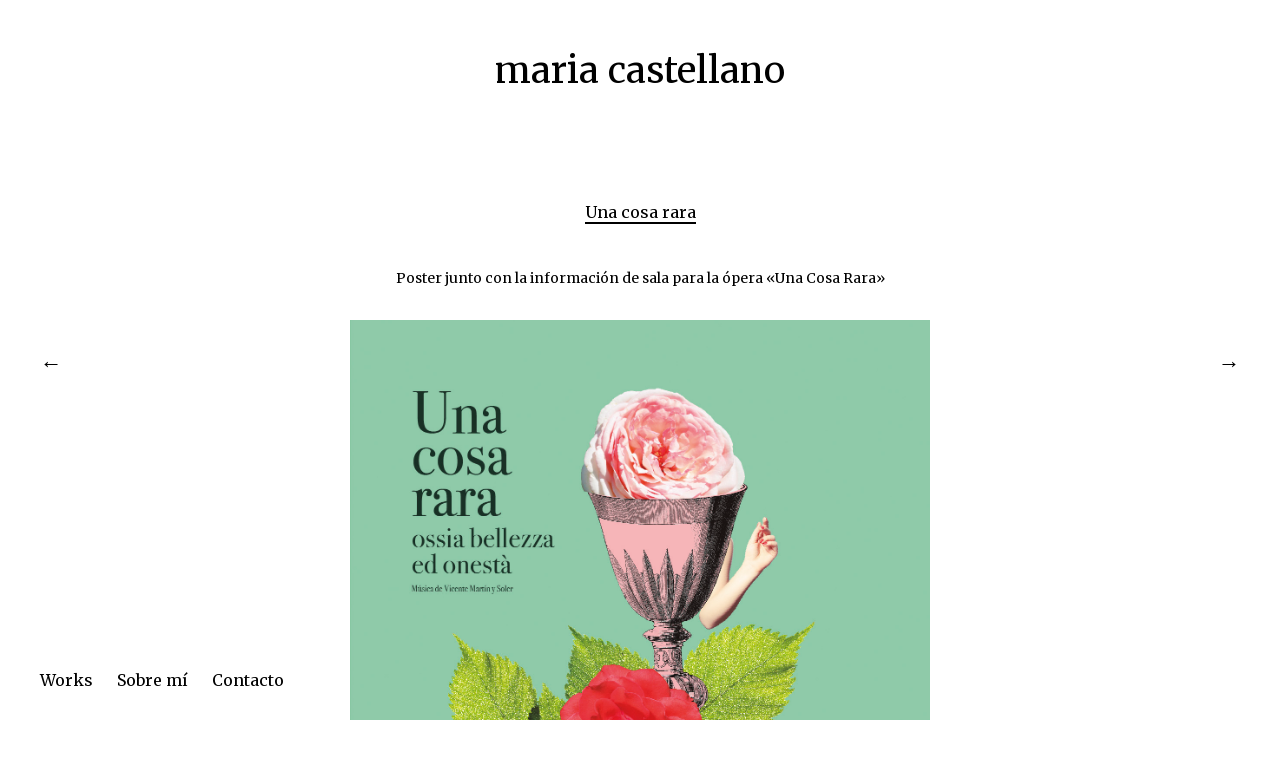

--- FILE ---
content_type: text/html; charset=UTF-8
request_url: https://mariacastellano.es/portfolio/una-cosa-rara/
body_size: 28862
content:
<!DOCTYPE html>
<html lang="es-ES">
<head>
	<meta charset="UTF-8" />
	<meta name="viewport" content="width=device-width,initial-scale=1">
	<title>Una cosa rara | maria castellano</title>
	<link rel="profile" href="http://gmpg.org/xfn/11">
	<link rel="pingback" href="https://mariacastellano.es/xmlrpc.php">
	<!--[if lt IE 9]>
		<script src="https://mariacastellano.es/wp-content/themes/onigiri/js/html5.js"></script>
	<![endif]-->
<link rel='dns-prefetch' href='//s0.wp.com' />
<link rel='dns-prefetch' href='//secure.gravatar.com' />
<link rel='dns-prefetch' href='//fonts.googleapis.com' />
<link rel='dns-prefetch' href='//s.w.org' />
<link rel="alternate" type="application/rss+xml" title="maria castellano &raquo; Feed" href="https://mariacastellano.es/feed/" />
<link rel="alternate" type="application/rss+xml" title="maria castellano &raquo; RSS de los comentarios" href="https://mariacastellano.es/comments/feed/" />
		<script type="text/javascript">
			window._wpemojiSettings = {"baseUrl":"https:\/\/s.w.org\/images\/core\/emoji\/2\/72x72\/","ext":".png","svgUrl":"https:\/\/s.w.org\/images\/core\/emoji\/2\/svg\/","svgExt":".svg","source":{"concatemoji":"https:\/\/mariacastellano.es\/wp-includes\/js\/wp-emoji-release.min.js?ver=4.6.29"}};
			!function(e,o,t){var a,n,r;function i(e){var t=o.createElement("script");t.src=e,t.type="text/javascript",o.getElementsByTagName("head")[0].appendChild(t)}for(r=Array("simple","flag","unicode8","diversity","unicode9"),t.supports={everything:!0,everythingExceptFlag:!0},n=0;n<r.length;n++)t.supports[r[n]]=function(e){var t,a,n=o.createElement("canvas"),r=n.getContext&&n.getContext("2d"),i=String.fromCharCode;if(!r||!r.fillText)return!1;switch(r.textBaseline="top",r.font="600 32px Arial",e){case"flag":return(r.fillText(i(55356,56806,55356,56826),0,0),n.toDataURL().length<3e3)?!1:(r.clearRect(0,0,n.width,n.height),r.fillText(i(55356,57331,65039,8205,55356,57096),0,0),a=n.toDataURL(),r.clearRect(0,0,n.width,n.height),r.fillText(i(55356,57331,55356,57096),0,0),a!==n.toDataURL());case"diversity":return r.fillText(i(55356,57221),0,0),a=(t=r.getImageData(16,16,1,1).data)[0]+","+t[1]+","+t[2]+","+t[3],r.fillText(i(55356,57221,55356,57343),0,0),a!=(t=r.getImageData(16,16,1,1).data)[0]+","+t[1]+","+t[2]+","+t[3];case"simple":return r.fillText(i(55357,56835),0,0),0!==r.getImageData(16,16,1,1).data[0];case"unicode8":return r.fillText(i(55356,57135),0,0),0!==r.getImageData(16,16,1,1).data[0];case"unicode9":return r.fillText(i(55358,56631),0,0),0!==r.getImageData(16,16,1,1).data[0]}return!1}(r[n]),t.supports.everything=t.supports.everything&&t.supports[r[n]],"flag"!==r[n]&&(t.supports.everythingExceptFlag=t.supports.everythingExceptFlag&&t.supports[r[n]]);t.supports.everythingExceptFlag=t.supports.everythingExceptFlag&&!t.supports.flag,t.DOMReady=!1,t.readyCallback=function(){t.DOMReady=!0},t.supports.everything||(a=function(){t.readyCallback()},o.addEventListener?(o.addEventListener("DOMContentLoaded",a,!1),e.addEventListener("load",a,!1)):(e.attachEvent("onload",a),o.attachEvent("onreadystatechange",function(){"complete"===o.readyState&&t.readyCallback()})),(a=t.source||{}).concatemoji?i(a.concatemoji):a.wpemoji&&a.twemoji&&(i(a.twemoji),i(a.wpemoji)))}(window,document,window._wpemojiSettings);
		</script>
		<style type="text/css">
img.wp-smiley,
img.emoji {
	display: inline !important;
	border: none !important;
	box-shadow: none !important;
	height: 1em !important;
	width: 1em !important;
	margin: 0 .07em !important;
	vertical-align: -0.1em !important;
	background: none !important;
	padding: 0 !important;
}
</style>
<link rel='stylesheet' id='onigiri-fonts-css'  href='//fonts.googleapis.com/css?family=Merriweather%3A400%2C700%2C900%2C400italic' type='text/css' media='all' />
<link rel='stylesheet' id='onigiri-style-css'  href='https://mariacastellano.es/wp-content/themes/onigiri/style.css?ver=20141030' type='text/css' media='all' />
<link rel='stylesheet' id='jetpack_css-css'  href='https://mariacastellano.es/wp-content/plugins/jetpack/css/jetpack.css?ver=4.4.3' type='text/css' media='all' />
<script type='text/javascript' src='https://mariacastellano.es/wp-includes/js/jquery/jquery.js?ver=1.12.4'></script>
<script type='text/javascript' src='https://mariacastellano.es/wp-includes/js/jquery/jquery-migrate.min.js?ver=1.4.1'></script>
<link rel='https://api.w.org/' href='https://mariacastellano.es/wp-json/' />
<link rel="EditURI" type="application/rsd+xml" title="RSD" href="https://mariacastellano.es/xmlrpc.php?rsd" />
<link rel="wlwmanifest" type="application/wlwmanifest+xml" href="https://mariacastellano.es/wp-includes/wlwmanifest.xml" /> 
<link rel='prev' title='Trabajando con Serigrafía: posavasos de madera' href='https://mariacastellano.es/portfolio/trabajando-con-serigrafia-posavasos-de-madera/' />
<link rel='next' title='harmonycall' href='https://mariacastellano.es/portfolio/harmonycall/' />
<meta name="generator" content="WordPress 4.6.29" />
<link rel="canonical" href="https://mariacastellano.es/portfolio/una-cosa-rara/" />
<link rel="alternate" type="application/json+oembed" href="https://mariacastellano.es/wp-json/oembed/1.0/embed?url=https%3A%2F%2Fmariacastellano.es%2Fportfolio%2Funa-cosa-rara%2F" />
<link rel="alternate" type="text/xml+oembed" href="https://mariacastellano.es/wp-json/oembed/1.0/embed?url=https%3A%2F%2Fmariacastellano.es%2Fportfolio%2Funa-cosa-rara%2F&#038;format=xml" />

<link rel='dns-prefetch' href='//v0.wordpress.com'>
<style type='text/css'>img#wpstats{display:none}</style>	<style type="text/css">
		#site-title h1 a:hover {border-bottom: 3px solid ;}
		.entry-content a,
		#infinite-handle a,
		#infinite-handle span,
		a.more-link,
		.nav-wrap a,
		#site-title h1 a:hover,
		.entry-tags a:hover,
		#comments .comment-reply a.comment-reply-link:hover,
		.entry-header .entry-details a:hover,
		#comments #respond p.logged-in-as a:hover,
		#comments .comment-details a:hover,
		#comments .comment-text a:hover,
		a.more-link:hover,
		.entry-content a:hover,
		.jetpack-portfolio-shortcode .entry-header h2.entry-title a:hover,
		#site-info a:hover {color: ;}
		#infinite-handle span:hover,
		.jetpack-portfolio-shortcode .entry-header h2.entry-title a:hover,
		a.more-link:hover,
		.entry-content a:hover,
		.nav-previous a span:hover,
		.nav-next a span:hover {border-bottom: 2px solid ;}
		.contact-info a:hover {background: ;}
		@media screen and (min-width: 1150px) {
		#site-nav li:hover > a {border-bottom: 2px solid ; color: ;}
		#site-nav li li:hover > a {color: ;}
		#nav-single .nav-previous a:hover,#nav-single .nav-next a:hover {color: ;}
		}
		body.template-about, .css-transform #spinner {background:  !important;}
		::selection {background: ;}
		::-moz-selection {background: ;}
		body.template-about,
		body.template-about input {color:  !important;}
		body.template-about ::-webkit-input-placeholder {color:  !important;}
		body.template-about :-moz-placeholder {color:  !important;}
		body.template-about ::-moz-placeholder {color:  !important;}
		body.template-about :-ms-input-placeholder {color:  !important;}
		body.template-about a,
		body.template-about #mobile-menu-toggle,
		body.template-about #site-title h1 a {color:  !important;}
		body.template-about #site-title h1 a:hover {border-bottom: 3px solid ;}
		body.template-about .entry-content .intro a {border-bottom: 3px solid ;}
		body.template-about .entry-content a,
		body.template-about #colophon #searchform input.search-field {color: #000; border-bottom: 2px solid ;}
		body.template-about #mobile-menu-toggle,
		body.template-about #searchform input.search-field {border-bottom: 1px solid ;}
		@media screen and (min-width: 1150px) {
			body.template-about #site-nav li:hover > a,
			body.template-about #site-nav li li:hover > a,
			body.template-about #site-nav ul li a:hover {color: ;}
			body.template-about #site-nav ul li a:hover,
			body.template-about #site-nav li:hover > a,
			body.template-about #searchform input.search-field:active,
			body.template-about #searchform input.search-field:focus {border-bottom: 2px solid  !important;}
			body.template-about #site-nav li li:hover > a,
			body.template-about #searchform input.search-field {border-bottom: 2px solid transparent !important;}
		}
				@media screen and (min-width: 1150px) {
			#site-title {position: fixed; top: 0;}
			.admin-bar #site-title {top:32px;}
			.intro-slogan {padding-top: 115px;}
			#primary {padding-top: 200px;}
			.css-transform #spinner {margin: 140px auto 0;}
		}
						.contact-info {padding-top: 0 !important;}
		@media screen and (min-width: 1150px) {
			.contact-info {padding-top: 115px !important;}
		}
						@media screen and (min-width: 1150px) {
		.template-portfolio .jetpack-portfolio-shortcode {padding-top: 65px !important;}
		}
									.search-footer {display: none;}
			@media screen and (min-width: 1150px) {
				#colophon #site-info {padding-bottom: 0;}
			}
			</style>
    
<!-- Jetpack Open Graph Tags -->
<meta property="og:type" content="article" />
<meta property="og:title" content="Una cosa rara" />
<meta property="og:url" content="https://mariacastellano.es/portfolio/una-cosa-rara/" />
<meta property="og:description" content="Poster junto con la información de sala para la ópera «Una Cosa Rara»" />
<meta property="article:published_time" content="2015-05-05T14:21:51+00:00" />
<meta property="article:modified_time" content="2017-06-09T09:00:40+00:00" />
<meta property="og:site_name" content="maria castellano" />
<meta property="og:image" content="https://mariacastellano.es/wp-content/uploads/2014/05/Captura-de-pantalla-2017-06-09-a-las-10.29.08.png" />
<meta property="og:image:width" content="454" />
<meta property="og:image:height" content="593" />
<meta property="og:locale" content="es_ES" />
<meta name="twitter:image" content="https://mariacastellano.es/wp-content/uploads/2014/05/Captura-de-pantalla-2017-06-09-a-las-10.29.08.png?w=640" />
<meta name="twitter:card" content="summary_large_image" />
</head>

<body class="single single-jetpack-portfolio postid-178">

<div id="container">

	<header id="masthead" class="cf" role="banner">

		<div id="mobile-menu-toggle"><span>Menu</span></div>
		<nav id="site-nav" class="cf">
			<div class="menu-container">
				<div class="menu-menu-1-container"><ul id="menu-menu-1" class="nav-menu"><li id="menu-item-298" class="menu-item menu-item-type-post_type menu-item-object-page menu-item-298"><a href="https://mariacastellano.es/">Works</a></li>
<li id="menu-item-19" class="menu-item menu-item-type-post_type menu-item-object-page menu-item-19"><a href="https://mariacastellano.es/works/">Sobre mí</a></li>
<li id="menu-item-51" class="menu-item menu-item-type-post_type menu-item-object-page menu-item-51"><a href="https://mariacastellano.es/contacto/">Contacto</a></li>
</ul></div>			</div><!-- end .menu-container -->
		</nav><!-- end #site-nav -->

		<div id="site-title">
						<h1><a href="https://mariacastellano.es/">maria castellano</a></h1>
		</div><!-- end #site-title -->

		
		
	</header><!-- end #masthead -->
	<div id="spinner"></div>
	<div id="primary" class="site-content cf" role="main">

		
			
<article id="post-178" class="post-178 jetpack-portfolio type-jetpack-portfolio status-publish has-post-thumbnail hentry">

	<header class="entry-header">
		<h1 class="entry-title"><a href="https://mariacastellano.es/portfolio/una-cosa-rara/" rel="bookmark">Una cosa rara</a></h1>		<div class="entry-details">
								</div><!-- end .entry-details -->
	</header><!-- end .entry-header -->

	<div class="entry-content">
		<p>Poster junto con la información de sala para la ópera «Una Cosa Rara»</p>
<p><a href="http://mariacastellano.es/wp-content/uploads/2015/05/Poster_UnaCosaRara-011.jpg"><img class="alignnone size-full wp-image-181" src="http://mariacastellano.es/wp-content/uploads/2015/05/Poster_UnaCosaRara-011.jpg" alt="Poster_UnaCosaRara-01" width="1336" height="1975" srcset="https://mariacastellano.es/wp-content/uploads/2015/05/Poster_UnaCosaRara-011.jpg 1336w, https://mariacastellano.es/wp-content/uploads/2015/05/Poster_UnaCosaRara-011-202x300.jpg 202w, https://mariacastellano.es/wp-content/uploads/2015/05/Poster_UnaCosaRara-011-692x1024.jpg 692w, https://mariacastellano.es/wp-content/uploads/2015/05/Poster_UnaCosaRara-011-310x458.jpg 310w, https://mariacastellano.es/wp-content/uploads/2015/05/Poster_UnaCosaRara-011-770x1138.jpg 770w" sizes="(max-width: 1336px) 100vw, 1336px" /></a></p>
<p><a href="http://mariacastellano.es/wp-content/uploads/2014/05/folleto-Opera.jpg"><img class="alignnone size-full wp-image-266" src="http://mariacastellano.es/wp-content/uploads/2014/05/folleto-Opera.jpg" alt="folleto Opera" width="4352" height="3201" srcset="https://mariacastellano.es/wp-content/uploads/2014/05/folleto-Opera.jpg 4352w, https://mariacastellano.es/wp-content/uploads/2014/05/folleto-Opera-300x220.jpg 300w, https://mariacastellano.es/wp-content/uploads/2014/05/folleto-Opera-1024x753.jpg 1024w, https://mariacastellano.es/wp-content/uploads/2014/05/folleto-Opera-310x228.jpg 310w, https://mariacastellano.es/wp-content/uploads/2014/05/folleto-Opera-770x566.jpg 770w" sizes="(max-width: 4352px) 100vw, 4352px" /></a></p>
			</div><!-- .entry-content -->

	<footer class="entry-meta cf">
		
	</footer><!-- .entry-meta -->

</article><!-- #post-## -->
			
		
			<div class="nav-wrap cf" role="navigation">
		<nav id="nav-single">
			<div class="nav-previous"><a href="https://mariacastellano.es/portfolio/trabajando-con-serigrafia-posavasos-de-madera/" rel="prev"><span class="meta-nav">Previous Post</span></a></div>
			<div class="nav-next"><a href="https://mariacastellano.es/portfolio/harmonycall/" rel="next"><span class="meta-nav">Next Post</span></a></div>
		</nav><!-- #nav-single -->
	</div><!-- end .nav-wrap -->
	
		
			<h3 class="further-projects">Further Projects</h3>

			<div class="jetpack-portfolio-shortcode cf">

			
<article id="post-269" class="portfolio-entry post-269 jetpack-portfolio type-jetpack-portfolio status-publish has-post-thumbnail hentry">
	<div class="project-wrap">
	<div class="entry-thumbnail">
		<a href="https://mariacastellano.es/portfolio/tras-los-poemas/"><img width="590" height="385" src="https://mariacastellano.es/wp-content/uploads/2016/10/Captura-de-pantalla-2017-06-09-a-las-10.29.24.jpg" class="attachment-post-thumbnail size-post-thumbnail wp-post-image" alt="Captura de pantalla 2017-06-09 a las 10.29.24" srcset="https://mariacastellano.es/wp-content/uploads/2016/10/Captura-de-pantalla-2017-06-09-a-las-10.29.24.jpg 590w, https://mariacastellano.es/wp-content/uploads/2016/10/Captura-de-pantalla-2017-06-09-a-las-10.29.24-300x196.jpg 300w" sizes="(max-width: 590px) 100vw, 590px" /></a>
	</div><!-- end .entry-thumbnail -->
	<div class="title-wrap">
		<header class="entry-header cf">
		<h2 class="entry-title"><a href="https://mariacastellano.es/portfolio/tras-los-poemas/" rel="bookmark">tras los poemas</a></h2>		</header><!-- end .entry-header -->
	</div><!-- end .title-wrap -->
	</div><!-- end .project-wrap -->
</article><!-- end .project -->
<article id="post-363" class="portfolio-entry post-363 jetpack-portfolio type-jetpack-portfolio status-publish has-post-thumbnail hentry">
	<div class="project-wrap">
	<div class="entry-thumbnail">
		<a href="https://mariacastellano.es/portfolio/isis-de-coura/"><img width="453" height="590" src="https://mariacastellano.es/wp-content/uploads/2017/06/Captura-de-pantalla-2017-06-09-a-las-10.29.33.png" class="attachment-post-thumbnail size-post-thumbnail wp-post-image" alt="Captura de pantalla 2017-06-09 a las 10.29.33" srcset="https://mariacastellano.es/wp-content/uploads/2017/06/Captura-de-pantalla-2017-06-09-a-las-10.29.33.png 453w, https://mariacastellano.es/wp-content/uploads/2017/06/Captura-de-pantalla-2017-06-09-a-las-10.29.33-230x300.png 230w" sizes="(max-width: 453px) 100vw, 453px" /></a>
	</div><!-- end .entry-thumbnail -->
	<div class="title-wrap">
		<header class="entry-header cf">
		<h2 class="entry-title"><a href="https://mariacastellano.es/portfolio/isis-de-coura/" rel="bookmark">Isis de Coura</a></h2>		</header><!-- end .entry-header -->
	</div><!-- end .title-wrap -->
	</div><!-- end .project-wrap -->
</article><!-- end .project -->
<article id="post-390" class="portfolio-entry post-390 jetpack-portfolio type-jetpack-portfolio status-publish has-post-thumbnail hentry">
	<div class="project-wrap">
	<div class="entry-thumbnail">
		<a href="https://mariacastellano.es/portfolio/monika-buch-trayectoria-19582018/"><img width="591" height="386" src="https://mariacastellano.es/wp-content/uploads/2016/06/protada_Buch.jpg" class="attachment-post-thumbnail size-post-thumbnail wp-post-image" alt="protada_Buch" srcset="https://mariacastellano.es/wp-content/uploads/2016/06/protada_Buch.jpg 591w, https://mariacastellano.es/wp-content/uploads/2016/06/protada_Buch-300x196.jpg 300w" sizes="(max-width: 591px) 100vw, 591px" /></a>
	</div><!-- end .entry-thumbnail -->
	<div class="title-wrap">
		<header class="entry-header cf">
		<h2 class="entry-title"><a href="https://mariacastellano.es/portfolio/monika-buch-trayectoria-19582018/" rel="bookmark">Monika Buch. Trayectoria 1958/2018</a></h2>		</header><!-- end .entry-header -->
	</div><!-- end .title-wrap -->
	</div><!-- end .project-wrap -->
</article><!-- end .project -->
<article id="post-342" class="portfolio-entry post-342 jetpack-portfolio type-jetpack-portfolio status-publish has-post-thumbnail hentry">
	<div class="project-wrap">
	<div class="entry-thumbnail">
		<a href="https://mariacastellano.es/portfolio/tool-box-for-mars/"><img width="589" height="385" src="https://mariacastellano.es/wp-content/uploads/2016/03/Captura-de-pantalla-2017-06-09-a-las-10.29.41.png" class="attachment-post-thumbnail size-post-thumbnail wp-post-image" alt="Captura de pantalla 2017-06-09 a las 10.29.41" srcset="https://mariacastellano.es/wp-content/uploads/2016/03/Captura-de-pantalla-2017-06-09-a-las-10.29.41.png 589w, https://mariacastellano.es/wp-content/uploads/2016/03/Captura-de-pantalla-2017-06-09-a-las-10.29.41-300x196.png 300w" sizes="(max-width: 589px) 100vw, 589px" /></a>
	</div><!-- end .entry-thumbnail -->
	<div class="title-wrap">
		<header class="entry-header cf">
		<h2 class="entry-title"><a href="https://mariacastellano.es/portfolio/tool-box-for-mars/" rel="bookmark">Tool Box for Mars</a></h2>		</header><!-- end .entry-header -->
	</div><!-- end .title-wrap -->
	</div><!-- end .project-wrap -->
</article><!-- end .project -->
<article id="post-198" class="portfolio-entry post-198 jetpack-portfolio type-jetpack-portfolio status-publish has-post-thumbnail hentry">
	<div class="project-wrap">
	<div class="entry-thumbnail">
		<a href="https://mariacastellano.es/portfolio/198/"><img width="454" height="593" src="https://mariacastellano.es/wp-content/uploads/2015/10/ss.jpg" class="attachment-post-thumbnail size-post-thumbnail wp-post-image" alt="ss" srcset="https://mariacastellano.es/wp-content/uploads/2015/10/ss.jpg 454w, https://mariacastellano.es/wp-content/uploads/2015/10/ss-230x300.jpg 230w" sizes="(max-width: 454px) 100vw, 454px" /></a>
	</div><!-- end .entry-thumbnail -->
	<div class="title-wrap">
		<header class="entry-header cf">
		<h2 class="entry-title"><a href="https://mariacastellano.es/portfolio/198/" rel="bookmark">8 Tallers, 8 Directors</a></h2>		</header><!-- end .entry-header -->
	</div><!-- end .title-wrap -->
	</div><!-- end .project-wrap -->
</article><!-- end .project -->
<article id="post-165" class="portfolio-entry post-165 jetpack-portfolio type-jetpack-portfolio status-publish has-post-thumbnail hentry">
	<div class="project-wrap">
	<div class="entry-thumbnail">
		<a href="https://mariacastellano.es/portfolio/165/"><img width="589" height="385" src="https://mariacastellano.es/wp-content/uploads/2015/05/Captura-de-pantalla-2017-06-09-a-las-10.29.57.jpg" class="attachment-post-thumbnail size-post-thumbnail wp-post-image" alt="Captura de pantalla 2017-06-09 a las 10.29.57" srcset="https://mariacastellano.es/wp-content/uploads/2015/05/Captura-de-pantalla-2017-06-09-a-las-10.29.57.jpg 589w, https://mariacastellano.es/wp-content/uploads/2015/05/Captura-de-pantalla-2017-06-09-a-las-10.29.57-300x196.jpg 300w" sizes="(max-width: 589px) 100vw, 589px" /></a>
	</div><!-- end .entry-thumbnail -->
	<div class="title-wrap">
		<header class="entry-header cf">
		<h2 class="entry-title"><a href="https://mariacastellano.es/portfolio/165/" rel="bookmark">Catálogo «Space Before Place»</a></h2>		</header><!-- end .entry-header -->
	</div><!-- end .title-wrap -->
	</div><!-- end .project-wrap -->
</article><!-- end .project -->
<article id="post-228" class="portfolio-entry post-228 jetpack-portfolio type-jetpack-portfolio status-publish has-post-thumbnail hentry">
	<div class="project-wrap">
	<div class="entry-thumbnail">
		<a href="https://mariacastellano.es/portfolio/la-retrovisora/"><img width="453" height="590" src="https://mariacastellano.es/wp-content/uploads/2014/05/Captura-de-pantalla-2017-06-09-a-las-10.29.01.png" class="attachment-post-thumbnail size-post-thumbnail wp-post-image" alt="Captura de pantalla 2017-06-09 a las 10.29.01" srcset="https://mariacastellano.es/wp-content/uploads/2014/05/Captura-de-pantalla-2017-06-09-a-las-10.29.01.png 453w, https://mariacastellano.es/wp-content/uploads/2014/05/Captura-de-pantalla-2017-06-09-a-las-10.29.01-230x300.png 230w" sizes="(max-width: 453px) 100vw, 453px" /></a>
	</div><!-- end .entry-thumbnail -->
	<div class="title-wrap">
		<header class="entry-header cf">
		<h2 class="entry-title"><a href="https://mariacastellano.es/portfolio/la-retrovisora/" rel="bookmark">La Retrovisora</a></h2>		</header><!-- end .entry-header -->
	</div><!-- end .title-wrap -->
	</div><!-- end .project-wrap -->
</article><!-- end .project -->
<article id="post-289" class="portfolio-entry post-289 jetpack-portfolio type-jetpack-portfolio status-publish has-post-thumbnail hentry">
	<div class="project-wrap">
	<div class="entry-thumbnail">
		<a href="https://mariacastellano.es/portfolio/harmonycall/"><img width="452" height="592" src="https://mariacastellano.es/wp-content/uploads/2015/02/Captura-de-pantalla-2017-06-09-a-las-10.29.16.png" class="attachment-post-thumbnail size-post-thumbnail wp-post-image" alt="Captura de pantalla 2017-06-09 a las 10.29.16" srcset="https://mariacastellano.es/wp-content/uploads/2015/02/Captura-de-pantalla-2017-06-09-a-las-10.29.16.png 452w, https://mariacastellano.es/wp-content/uploads/2015/02/Captura-de-pantalla-2017-06-09-a-las-10.29.16-229x300.png 229w" sizes="(max-width: 452px) 100vw, 452px" /></a>
	</div><!-- end .entry-thumbnail -->
	<div class="title-wrap">
		<header class="entry-header cf">
		<h2 class="entry-title"><a href="https://mariacastellano.es/portfolio/harmonycall/" rel="bookmark">harmonycall</a></h2>		</header><!-- end .entry-header -->
	</div><!-- end .title-wrap -->
	</div><!-- end .project-wrap -->
</article><!-- end .project -->
<article id="post-197" class="portfolio-entry post-197 jetpack-portfolio type-jetpack-portfolio status-publish has-post-thumbnail hentry">
	<div class="project-wrap">
	<div class="entry-thumbnail">
		<a href="https://mariacastellano.es/portfolio/trabajando-con-serigrafia-posavasos-de-madera/"><img width="590" height="385" src="https://mariacastellano.es/wp-content/uploads/2015/10/posavasos11-1.jpg" class="attachment-post-thumbnail size-post-thumbnail wp-post-image" alt="posavasos11" srcset="https://mariacastellano.es/wp-content/uploads/2015/10/posavasos11-1.jpg 590w, https://mariacastellano.es/wp-content/uploads/2015/10/posavasos11-1-300x196.jpg 300w" sizes="(max-width: 590px) 100vw, 590px" /></a>
	</div><!-- end .entry-thumbnail -->
	<div class="title-wrap">
		<header class="entry-header cf">
		<h2 class="entry-title"><a href="https://mariacastellano.es/portfolio/trabajando-con-serigrafia-posavasos-de-madera/" rel="bookmark">Trabajando con Serigrafía: posavasos de madera</a></h2>		</header><!-- end .entry-header -->
	</div><!-- end .title-wrap -->
	</div><!-- end .project-wrap -->
</article><!-- end .project -->
<article id="post-104" class="portfolio-entry post-104 jetpack-portfolio type-jetpack-portfolio status-publish has-post-thumbnail hentry">
	<div class="project-wrap">
	<div class="entry-thumbnail">
		<a href="https://mariacastellano.es/portfolio/identidad-global-masteres-easd-valencia/"><img width="452" height="592" src="https://mariacastellano.es/wp-content/uploads/2014/02/posters1.jpg" class="attachment-post-thumbnail size-post-thumbnail wp-post-image" alt="posters1" srcset="https://mariacastellano.es/wp-content/uploads/2014/02/posters1.jpg 452w, https://mariacastellano.es/wp-content/uploads/2014/02/posters1-229x300.jpg 229w" sizes="(max-width: 452px) 100vw, 452px" /></a>
	</div><!-- end .entry-thumbnail -->
	<div class="title-wrap">
		<header class="entry-header cf">
		<h2 class="entry-title"><a href="https://mariacastellano.es/portfolio/identidad-global-masteres-easd-valencia/" rel="bookmark">Identidad global Másteres EASD valencia</a></h2>		</header><!-- end .entry-header -->
	</div><!-- end .title-wrap -->
	</div><!-- end .project-wrap -->
</article><!-- end .project -->
			</div><!-- end .jetpack-portfolio-shortcode -->


				<nav class="nav-wrap cf" role="navigation">
		<div class="nav-links">

			
			
		</div><!-- .nav-links -->
	</nav><!-- .navigation -->
				
	</div><!-- #primary -->


<footer id="colophon" class="site-footer cf">

	<div id="site-info">
		<ul class="credit" role="contentinfo">
					<li>@2017</li>
				</ul>
	</div><!-- end #site-info -->

	<div class="search-footer">
		
<form role="search" method="get" id="searchform" class="searchform" action="https://mariacastellano.es/" role="search">
	<label for="s" class="screen-reader-text"><span>Search</span></label>
	<input type="text" class="search-field" name="s" id="s" placeholder="Search&hellip;" />
	<input type="submit" class="submit" name="submit" id="searchsubmit" value="Search" />
</form>	</div><!-- end .search-footer -->

</footer><!-- end #colophon -->

</div><!-- end #container -->

	<div style="display:none">
	</div>
<script type='text/javascript' src='https://s0.wp.com/wp-content/js/devicepx-jetpack.js?ver=202604'></script>
<script type='text/javascript' src='https://secure.gravatar.com/js/gprofiles.js?ver=2026Janaa'></script>
<script type='text/javascript'>
/* <![CDATA[ */
var WPGroHo = {"my_hash":""};
/* ]]> */
</script>
<script type='text/javascript' src='https://mariacastellano.es/wp-content/plugins/jetpack/modules/wpgroho.js?ver=4.6.29'></script>
<script type='text/javascript' src='https://mariacastellano.es/wp-content/themes/onigiri/js/transform.js?ver=20141030'></script>
<script type='text/javascript' src='https://mariacastellano.es/wp-content/themes/onigiri/js/jquery.fitvids.js?ver=1.1'></script>
<script type='text/javascript' src='https://mariacastellano.es/wp-content/themes/onigiri/js/onigiri.js?ver=201401026'></script>
<script type='text/javascript' src='https://mariacastellano.es/wp-includes/js/imagesloaded.min.js?ver=3.2.0'></script>
<script type='text/javascript' src='https://mariacastellano.es/wp-includes/js/masonry.min.js?ver=3.3.2'></script>
<script type='text/javascript' src='https://mariacastellano.es/wp-includes/js/jquery/jquery.masonry.min.js?ver=3.1.2b'></script>
<script type='text/javascript' src='https://mariacastellano.es/wp-content/themes/onigiri/js/portfolio.js?ver=20141015'></script>
<script type='text/javascript' src='https://mariacastellano.es/wp-includes/js/wp-embed.min.js?ver=4.6.29'></script>
<script type='text/javascript' src='https://stats.wp.com/e-202604.js' async defer></script>
<script type='text/javascript'>
	_stq = window._stq || [];
	_stq.push([ 'view', {v:'ext',j:'1:4.4.3',blog:'120534674',post:'178',tz:'0',srv:'mariacastellano.es'} ]);
	_stq.push([ 'clickTrackerInit', '120534674', '178' ]);
</script>

</body>
</html>